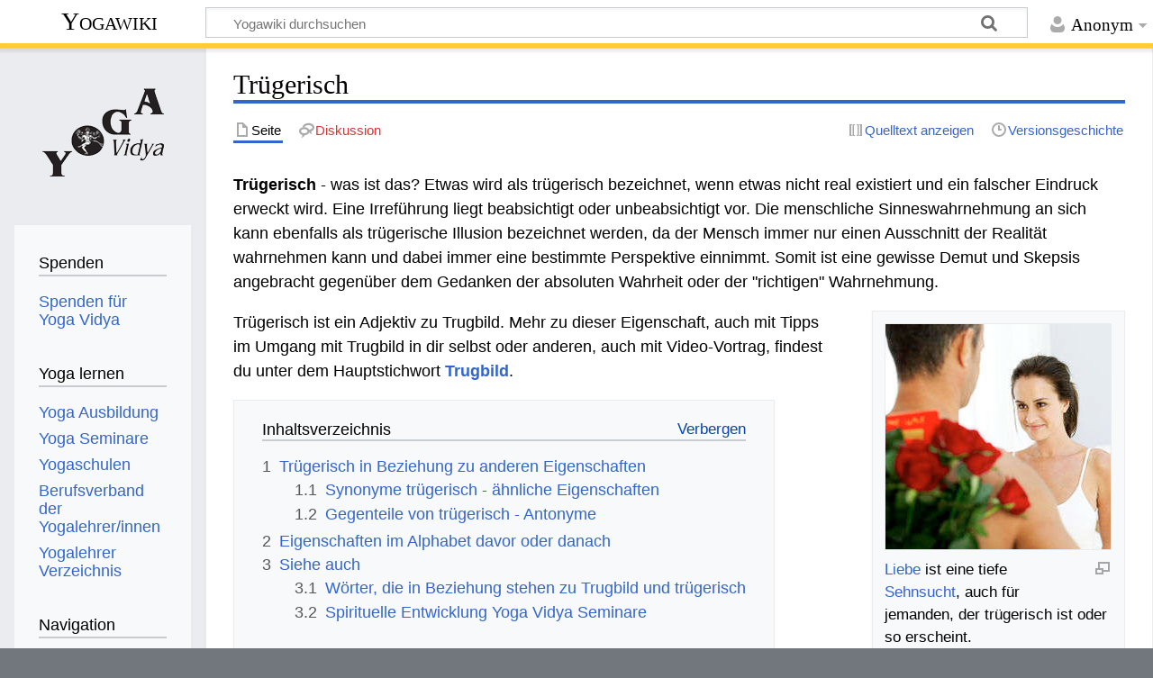

--- FILE ---
content_type: text/html; charset=UTF-8
request_url: https://wiki.yoga-vidya.de/Tr%C3%BCgerisch
body_size: 8391
content:
<!DOCTYPE html>
<html class="client-nojs" lang="de" dir="ltr">
<head>
<meta charset="UTF-8"/>
<title>Trügerisch – Yogawiki</title>
<script>document.documentElement.className="client-js";RLCONF={"wgBreakFrames":false,"wgSeparatorTransformTable":[",\t.",".\t,"],"wgDigitTransformTable":["",""],"wgDefaultDateFormat":"dmy","wgMonthNames":["","Januar","Februar","März","April","Mai","Juni","Juli","August","September","Oktober","November","Dezember"],"wgRequestId":"03ef10ba21057c95119834b5","wgCSPNonce":false,"wgCanonicalNamespace":"","wgCanonicalSpecialPageName":false,"wgNamespaceNumber":0,"wgPageName":"Trügerisch","wgTitle":"Trügerisch","wgCurRevisionId":1240729,"wgRevisionId":1240729,"wgArticleId":284685,"wgIsArticle":true,"wgIsRedirect":false,"wgAction":"view","wgUserName":null,"wgUserGroups":["*"],"wgCategories":["Seiten mit RSS-Feeds","Adjektiv Laster und Schattenseiten"],"wgPageContentLanguage":"de","wgPageContentModel":"wikitext","wgRelevantPageName":"Trügerisch","wgRelevantArticleId":284685,"wgIsProbablyEditable":false,"wgRelevantPageIsProbablyEditable":false,"wgRestrictionEdit":[],"wgRestrictionMove":[]};RLSTATE={
"site.styles":"ready","user.styles":"ready","user":"ready","user.options":"loading","skins.timeless":"ready","ext.embedVideo.styles":"ready"};RLPAGEMODULES=["site","mediawiki.page.ready","mediawiki.toc","skins.timeless.js","ext.embedVideo.overlay"];</script>
<script>(RLQ=window.RLQ||[]).push(function(){mw.loader.implement("user.options@12s5i",function($,jQuery,require,module){mw.user.tokens.set({"patrolToken":"+\\","watchToken":"+\\","csrfToken":"+\\"});});});</script>
<link rel="stylesheet" href="/load.php?lang=de&amp;modules=ext.embedVideo.styles%7Cskins.timeless&amp;only=styles&amp;skin=timeless"/>
<script async="" src="/load.php?lang=de&amp;modules=startup&amp;only=scripts&amp;raw=1&amp;skin=timeless"></script>
<!--[if IE]><link rel="stylesheet" href="/skins/Timeless/resources/IE9fixes.css?ffe73" media="screen"/><![endif]-->
<meta name="ResourceLoaderDynamicStyles" content=""/>
<link rel="stylesheet" href="/load.php?lang=de&amp;modules=site.styles&amp;only=styles&amp;skin=timeless"/>
<meta name="generator" content="MediaWiki 1.39.6"/>
<meta name="format-detection" content="telephone=no"/>
<meta name="viewport" content="width=device-width, initial-scale=1.0, user-scalable=yes, minimum-scale=0.25, maximum-scale=5.0"/>
<link rel="icon" href="/images/favicon.ico"/>
<link rel="search" type="application/opensearchdescription+xml" href="/opensearch_desc.php" title="Yogawiki (de)"/>
<link rel="EditURI" type="application/rsd+xml" href="https://wiki.yoga-vidya.de/api.php?action=rsd"/>
<link rel="alternate" type="application/atom+xml" title="Atom-Feed für „Yogawiki“" href="/index.php?title=Spezial:Letzte_%C3%84nderungen&amp;feed=atom"/>
<!-- Plausible -->
<script defer data-domain="wiki.yoga-vidya.de" src="https://plausible.io/js/script.js"></script>
</head>
<body class="mediawiki ltr sitedir-ltr mw-hide-empty-elt ns-0 ns-subject page-Trügerisch rootpage-Trügerisch skin-timeless action-view skin--responsive"><div id="mw-wrapper"><div id="mw-header-container" class="ts-container"><div id="mw-header" class="ts-inner"><div id="user-tools"><div id="personal"><h2><span>Anonym</span></h2><div id="personal-inner" class="dropdown"><div role="navigation" class="mw-portlet" id="p-personal" title="Benutzermenü" aria-labelledby="p-personal-label"><h3 id="p-personal-label" lang="de" dir="ltr">Nicht angemeldet</h3><div class="mw-portlet-body"><ul lang="de" dir="ltr"><li id="pt-login" class="mw-list-item"><a href="/index.php?title=Spezial:Anmelden&amp;returnto=Tr%C3%BCgerisch" title="Sich anzumelden wird gerne gesehen, ist jedoch nicht zwingend erforderlich. [o]" accesskey="o"><span>Anmelden</span></a></li></ul></div></div></div></div></div><div id="p-logo-text" class="mw-portlet" role="banner"><a id="p-banner" class="mw-wiki-title" href="/Hauptseite">Yogawiki</a></div><div class="mw-portlet" id="p-search"><h3 lang="de" dir="ltr"><label for="searchInput">Suche</label></h3><form action="/index.php" id="searchform"><div id="simpleSearch"><div id="searchInput-container"><input type="search" name="search" placeholder="Yogawiki durchsuchen" aria-label="Yogawiki durchsuchen" autocapitalize="sentences" title="Yogawiki durchsuchen [f]" accesskey="f" id="searchInput"/></div><input type="hidden" value="Spezial:Suche" name="title"/><input class="searchButton mw-fallbackSearchButton" type="submit" name="fulltext" title="Suche nach Seiten, die diesen Text enthalten" id="mw-searchButton" value="Suchen"/><input class="searchButton" type="submit" name="go" title="Gehe direkt zu der Seite mit genau diesem Namen, falls sie vorhanden ist." id="searchButton" value="Seite"/></div></form></div></div><div class="visualClear"></div></div><div id="mw-header-hack" class="color-bar"><div class="color-middle-container"><div class="color-middle"></div></div><div class="color-left"></div><div class="color-right"></div></div><div id="mw-header-nav-hack"><div class="color-bar"><div class="color-middle-container"><div class="color-middle"></div></div><div class="color-left"></div><div class="color-right"></div></div></div><div id="menus-cover"></div><div id="mw-content-container" class="ts-container"><div id="mw-content-block" class="ts-inner"><div id="mw-content-wrapper"><div id="mw-content"><div id="content" class="mw-body" role="main"><div class="mw-indicators">
</div>
<h1 id="firstHeading" class="firstHeading mw-first-heading"><span class="mw-page-title-main">Trügerisch</span></h1><div id="bodyContentOuter"><div id="siteSub">Aus Yogawiki</div><div id="mw-page-header-links"><div role="navigation" class="mw-portlet tools-inline" id="p-namespaces" aria-labelledby="p-namespaces-label"><h3 id="p-namespaces-label" lang="de" dir="ltr">Namensräume</h3><div class="mw-portlet-body"><ul lang="de" dir="ltr"><li id="ca-nstab-main" class="selected mw-list-item"><a href="/Tr%C3%BCgerisch" title="Seiteninhalt anzeigen [c]" accesskey="c"><span>Seite</span></a></li><li id="ca-talk" class="new mw-list-item"><a href="/index.php?title=Diskussion:Tr%C3%BCgerisch&amp;action=edit&amp;redlink=1" rel="discussion" title="Diskussion zum Seiteninhalt (Seite nicht vorhanden) [t]" accesskey="t"><span>Diskussion</span></a></li></ul></div></div><div role="navigation" class="mw-portlet tools-inline" id="p-more" aria-labelledby="p-more-label"><h3 id="p-more-label" lang="de" dir="ltr">Mehr</h3><div class="mw-portlet-body"><ul lang="de" dir="ltr"><li id="ca-more" class="dropdown-toggle mw-list-item"><span>Mehr</span></li></ul></div></div><div role="navigation" class="mw-portlet tools-inline" id="p-views" aria-labelledby="p-views-label"><h3 id="p-views-label" lang="de" dir="ltr">Seitenaktionen</h3><div class="mw-portlet-body"><ul lang="de" dir="ltr"><li id="ca-view" class="selected mw-list-item"><a href="/Tr%C3%BCgerisch"><span>Lesen</span></a></li><li id="ca-viewsource" class="mw-list-item"><a href="/index.php?title=Tr%C3%BCgerisch&amp;action=edit" title="Diese Seite ist geschützt. Ihr Quelltext kann dennoch angesehen und kopiert werden. [e]" accesskey="e"><span>Quelltext anzeigen</span></a></li><li id="ca-history" class="mw-list-item"><a href="/index.php?title=Tr%C3%BCgerisch&amp;action=history" title="Frühere Versionen dieser Seite [h]" accesskey="h"><span>Versionsgeschichte</span></a></li></ul></div></div></div><div class="visualClear"></div><div id="bodyContent"><div id="contentSub"></div><div id="mw-content-text" class="mw-body-content mw-content-ltr" lang="de" dir="ltr"><div class="mw-parser-output"><p><b>Trügerisch </b> - was ist das? Etwas wird als trügerisch bezeichnet, wenn etwas nicht real existiert und ein falscher Eindruck erweckt wird. Eine Irreführung liegt beabsichtigt oder unbeabsichtigt vor. Die menschliche Sinneswahrnehmung an sich kann ebenfalls als trügerische Illusion bezeichnet werden, da der Mensch immer nur einen Ausschnitt der Realität wahrnehmen kann und dabei immer eine bestimmte Perspektive einnimmt. Somit ist eine gewisse Demut und Skepsis angebracht gegenüber dem Gedanken der absoluten Wahrheit oder der "richtigen" Wahrnehmung.
</p>
<div class="thumb tright"><div class="thumbinner" style="width:252px;"><a href="/Datei:Liebesbeweis_Rosen_Frau_Mann.JPG" class="image"><img alt="" src="/images/thumb/2/28/Liebesbeweis_Rosen_Frau_Mann.JPG/250px-Liebesbeweis_Rosen_Frau_Mann.JPG" decoding="async" width="250" height="250" class="thumbimage" srcset="/images/thumb/2/28/Liebesbeweis_Rosen_Frau_Mann.JPG/375px-Liebesbeweis_Rosen_Frau_Mann.JPG 1.5x, /images/thumb/2/28/Liebesbeweis_Rosen_Frau_Mann.JPG/500px-Liebesbeweis_Rosen_Frau_Mann.JPG 2x" /></a>  <div class="thumbcaption"><div class="magnify"><a href="/Datei:Liebesbeweis_Rosen_Frau_Mann.JPG" class="internal" title="vergrößern"></a></div><a href="/Liebe" title="Liebe">Liebe</a> ist eine tiefe <a href="/Sehnsucht" title="Sehnsucht">Sehnsucht</a>, auch für jemanden, der trügerisch ist oder so erscheint.</div></div></div>
<p>Trügerisch ist ein Adjektiv zu Trugbild. Mehr zu dieser Eigenschaft, auch mit Tipps im Umgang mit Trugbild in dir selbst oder anderen, auch mit Video-Vortrag, findest du unter dem Hauptstichwort <b><a href="/Trugbild" title="Trugbild">Trugbild</a></b>.
</p>
<div id="toc" class="toc" role="navigation" aria-labelledby="mw-toc-heading"><input type="checkbox" role="button" id="toctogglecheckbox" class="toctogglecheckbox" style="display:none" /><div class="toctitle" lang="de" dir="ltr"><h2 id="mw-toc-heading">Inhaltsverzeichnis</h2><span class="toctogglespan"><label class="toctogglelabel" for="toctogglecheckbox"></label></span></div>
<ul>
<li class="toclevel-1 tocsection-1"><a href="#Trügerisch_in_Beziehung_zu_anderen_Eigenschaften"><span class="tocnumber">1</span> <span class="toctext">Trügerisch in Beziehung zu anderen Eigenschaften</span></a>
<ul>
<li class="toclevel-2 tocsection-2"><a href="#Synonyme_trügerisch_-_ähnliche_Eigenschaften"><span class="tocnumber">1.1</span> <span class="toctext">Synonyme trügerisch - ähnliche Eigenschaften</span></a></li>
<li class="toclevel-2 tocsection-3"><a href="#Gegenteile_von_trügerisch_-_Antonyme"><span class="tocnumber">1.2</span> <span class="toctext">Gegenteile von trügerisch - Antonyme</span></a></li>
</ul>
</li>
<li class="toclevel-1 tocsection-4"><a href="#Eigenschaften_im_Alphabet_davor_oder_danach"><span class="tocnumber">2</span> <span class="toctext">Eigenschaften im Alphabet davor oder danach</span></a></li>
<li class="toclevel-1 tocsection-5"><a href="#Siehe_auch"><span class="tocnumber">3</span> <span class="toctext">Siehe auch</span></a>
<ul>
<li class="toclevel-2 tocsection-6"><a href="#Wörter,_die_in_Beziehung_stehen_zu_Trugbild_und_trügerisch"><span class="tocnumber">3.1</span> <span class="toctext">Wörter, die in Beziehung stehen zu Trugbild und trügerisch</span></a></li>
<li class="toclevel-2 tocsection-7"><a href="#Spirituelle_Entwicklung_Yoga_Vidya_Seminare"><span class="tocnumber">3.2</span> <span class="toctext">Spirituelle Entwicklung Yoga Vidya Seminare</span></a></li>
</ul>
</li>
</ul>
</div>

<h2><span id="Tr.C3.BCgerisch_in_Beziehung_zu_anderen_Eigenschaften"></span><span class="mw-headline" id="Trügerisch_in_Beziehung_zu_anderen_Eigenschaften">Trügerisch in Beziehung zu anderen Eigenschaften</span></h2>
<p>Trügerisch ist ein Adjektiv, das ein <a href="/Pers%C3%B6nlichkeitsmerkmal" title="Persönlichkeitsmerkmal">Persönlichkeitsmerkmal</a>, eine <a href="/Eigenschaft" title="Eigenschaft">Eigenschaft</a> beschreibt, die oft zu den <a href="/Schattenseiten" title="Schattenseiten">Schattenseiten</a> oder gar zu den <a href="/Laster" title="Laster">Lastern</a> gezählt wird. Am besten versteht man eine Eigenschaft, wenn man sie in Beziehung setzt zu anderen Eigenschaften, zu ähnlichen Eigenschaften (Synonymen) und Gegenteilen (Antonymen). 
</p>
<h3><span id="Synonyme_tr.C3.BCgerisch_-_.C3.A4hnliche_Eigenschaften"></span><span class="mw-headline" id="Synonyme_trügerisch_-_ähnliche_Eigenschaften">Synonyme trügerisch - ähnliche Eigenschaften</span></h3>
<p>Synonyme zum Adjektiv  trügerisch sind zum Beispiel, <a href="/Illusorisch" title="Illusorisch">illusorisch</a>, <a href="/index.php?title=Inexistent&amp;action=edit&amp;redlink=1" class="new" title="Inexistent (Seite nicht vorhanden)">inexistent</a>, <a href="/index.php?title=Scheinbar&amp;action=edit&amp;redlink=1" class="new" title="Scheinbar (Seite nicht vorhanden)">scheinbar</a>, <a href="/Eingebildet" title="Eingebildet">eingebildet</a>, <a href="/T%C3%A4uschend" title="Täuschend">täuschend</a>, <a href="/Irref%C3%BChrend" title="Irreführend">irreführend</a>, <a href="/index.php?title=F%C3%A4lschlich&amp;action=edit&amp;redlink=1" class="new" title="Fälschlich (Seite nicht vorhanden)">fälschlich</a>, <a href="/Irreal" title="Irreal">irreal</a>, <a href="/Utopisch" title="Utopisch">utopisch</a>, <a href="/index.php?title=Traumhaft&amp;action=edit&amp;redlink=1" class="new" title="Traumhaft (Seite nicht vorhanden)">traumhaft</a>, <a href="/Vision%C3%A4r" title="Visionär">visionär</a>, <a href="/Imagin%C3%A4r" title="Imaginär">imaginär</a>, <a href="/Fiktiv" title="Fiktiv">fiktiv</a>, <a href="/index.php?title=Phantastisch&amp;action=edit&amp;redlink=1" class="new" title="Phantastisch (Seite nicht vorhanden)">phantastisch</a>. Und es gibt Synonyme dieser Eigenschaft, die als positiv gelten, also z.B. irreal, utopisch, traumhaft, visionär, imaginär, fiktiv, phantastisch.
</p>
<h3><span id="Gegenteile_von_tr.C3.BCgerisch_-_Antonyme"></span><span class="mw-headline" id="Gegenteile_von_trügerisch_-_Antonyme">Gegenteile von trügerisch - Antonyme</span></h3>
<p>Gegenteile, also Antonyme, von trügerisch sind zum Beispiel <a href="/Klar" title="Klar">klar</a>, <a href="/Rein" title="Rein">rein</a>, <a href="/Wahr" title="Wahr">wahr</a>, <a href="/Ehrlich" title="Ehrlich">ehrlich</a>, <a href="/Wirklich" title="Wirklich">wirklich</a>, <a href="/Bewusst" title="Bewusst">bewusst</a>, <a href="/Authentisch" title="Authentisch">authentisch</a>, <a href="/index.php?title=Ungetr%C3%BCbt&amp;action=edit&amp;redlink=1" class="new" title="Ungetrübt (Seite nicht vorhanden)">ungetrübt</a>.
</p><p>Auch die Antonyme kann man unterteilen in solche mit positiver Bedeutung, die für Tugenden stehen, und solche mit negativer Bedeutung. Gegenteile zu  trügerisch mit positiver Bedeutung sind z.B. klar, rein, wahr, ehrlich, wirklich, bewusst, authentisch. Man kann auch sagen: Ein wichtiger Gegenpol beziehungsweise wichtige Gegenpole zu Trugbild sind <a href="/Realit%C3%A4t" title="Realität">Realität</a>, <a href="/Wirklichkeit" title="Wirklichkeit">Wirklichkeit</a>, <a href="/index.php?title=Handfestigkeit&amp;action=edit&amp;redlink=1" class="new" title="Handfestigkeit (Seite nicht vorhanden)">Handfestigkeit</a>, <a href="/Wahrheit" title="Wahrheit">Wahrheit</a>, <a href="/Fakt" title="Fakt">Fakt</a>, <a href="/index.php?title=Sachverhalt&amp;action=edit&amp;redlink=1" class="new" title="Sachverhalt (Seite nicht vorhanden)">Sachverhalt</a>, <a href="/Dasein" class="mw-redirect" title="Dasein">Dasein</a>, <a href="/Erkenntnis" title="Erkenntnis">Erkenntnis</a>, <a href="/Tatsache" title="Tatsache">Tatsache</a>.
</p><p>Gegenteile, Antonyme, die selbst auch wieder negative Konnotation haben oder haben können, sind unter anderem ungetrübt.
</p>
<h2><span class="mw-headline" id="Eigenschaften_im_Alphabet_davor_oder_danach">Eigenschaften im Alphabet davor oder danach</span></h2>
<p>Hier einige Eigenschaften, die im Alphabet vor oder nach trügerisch kommen:
</p>
<ul><li><a href="/Tr%C3%BCbsinnig" title="Trübsinnig">Trübsinnig</a></li>
<li><a href="/Tr%C3%BCbselig" title="Trübselig">Trübselig</a></li>
<li><a href="/Trotzig" title="Trotzig">Trotzig</a></li>
<li><a href="/Trunks%C3%BCchtig" title="Trunksüchtig">Trunksüchtig</a></li>
<li><a href="/T%C3%BCckisch" title="Tückisch">Tückisch</a></li>
<li><a href="/Tunnelblickend" title="Tunnelblickend">Tunnelblickend</a></li></ul>
<h2><span class="mw-headline" id="Siehe_auch">Siehe auch</span></h2>
<ul><li><a target="_blank" rel="noreferrer noopener" class="external text" href="https://www.yoga-vidya.de/yoga-urlaub/ayurveda-urlaub/">Ayurvedaurlaub</a></li></ul>
<ul><li><a target="_blank" rel="noreferrer noopener" class="external text" href="https://tugenden.podcaster.de/">Tugenden Podcast</a> - Kurzvorträge zur Kultivierung von <a href="/Tugend" title="Tugend">Tugenden</a> und Positiven Eigenschaften</li>
<li><a target="_blank" rel="noreferrer noopener" class="external text" href="http://mein.yoga-vidya.de/video/video/listTagged?tag=vidya-vortr%C3%A4ge">Yoga Vorträge</a> - Inspirationen zu allen Aspekten von <a target="_blank" rel="noreferrer noopener" class="external text" href="https://www.yoga-vidya.de/yoga/">Yoga</a>, <a target="_blank" rel="noreferrer noopener" class="external text" href="https://www.yoga-vidya.de/meditation/">Meditation</a>, <a target="_blank" rel="noreferrer noopener" class="external text" href="https://www.yoga-vidya.de/ayurveda/">Ayurveda</a>, Persönlichkeitsentwicklung und <a href="/Spiritualit%C3%A4t" title="Spiritualität">Spiritualität</a></li>
<li><a target="_blank" rel="noreferrer noopener" class="external text" href="https://www.yoga-vidya.de/ausbildung-weiterbildung/yogalehrer-weiterbildung/hatha-yoga-und-fitness/">Hatha Yoga und Fitness</a></li>
<li><a target="_blank" rel="noreferrer noopener" class="external text" href="http://www.ayurveda-community.net/forum/topics/zungenschaber-1">Zungenschaber</a></li></ul>
<h3><span id="W.C3.B6rter.2C_die_in_Beziehung_stehen_zu_Trugbild_und_tr.C3.BCgerisch"></span><span class="mw-headline" id="Wörter,_die_in_Beziehung_stehen_zu_Trugbild_und_trügerisch">Wörter, die in Beziehung stehen zu Trugbild und trügerisch</span></h3>
<p>Hier findest du einige Wörter, die in Beziehung stehen zu trügerisch und Trugbild.
</p>
<ul><li>Positive Synonyme zu Trugbild sind zum Beispiel <a href="/Fata_Morgana" title="Fata Morgana">Fata Morgana</a>, <a href="/Vorspiegelung" title="Vorspiegelung">Vorspiegelung</a>, <a href="/Vision" title="Vision">Vision</a>, <a href="/Halluzination" title="Halluzination">Halluzination</a>, <a href="/Imagination" title="Imagination">Imagination</a>, <a href="/Eindruck" class="mw-redirect" title="Eindruck">Eindruck</a>, <a href="/index.php?title=Firnis&amp;action=edit&amp;redlink=1" class="new" title="Firnis (Seite nicht vorhanden)">Firnis</a>, <a href="/Maske" title="Maske">Maske</a>, <a href="/Traum" title="Traum">Traum</a>, <a href="/index.php?title=Schattenbild&amp;action=edit&amp;redlink=1" class="new" title="Schattenbild (Seite nicht vorhanden)">Schattenbild</a>, <a href="/Einbildung" title="Einbildung">Einbildung</a>.</li>
<li>Positive Antonyme sind Realität, Wirklichkeit, Handfestigkeit, Wahrheit, Fakt, Sachverhalt, Dasein, Erkenntnis, Tatsache.</li>
<li>Negative Antonyme sind <a href="/Praxis" title="Praxis">Praxis</a></li></ul>
<h3><span class="mw-headline" id="Spirituelle_Entwicklung_Yoga_Vidya_Seminare">Spirituelle Entwicklung Yoga Vidya Seminare</span></h3>
<p><b><a target="_blank" rel="noreferrer noopener" class="external text" href="https://www.yoga-vidya.de/seminare/interessengebiet/spiritualitaet/">Spiritueller Weg und spirituelle Entwicklung Seminare</a>:</b>
</p>
<div class="mw-parser-output"><dl><dt><b><span class="plainlinks"><a target="_blank" rel="noreferrer noopener" class="external text" href="https://www.yoga-vidya.de/seminare/seminar/schweigeretreat-an-der-nordsee-n260222-2/">22.02.2026 - 27.02.2026 Schweigeretreat an der Nordsee</a></span></b></dt>
<dd><br />
                                            Du möchtest dich aus dem Alltag zurückziehen? Dann komme zu uns an die Nordsee zum Schweigeretreat. Wir üben intensiv Yoga und Meditation. Während d…</dd>
<dd>Pranava Heinz Pauly</dd>
<dt><b><span class="plainlinks"><a target="_blank" rel="noreferrer noopener" class="external text" href="https://www.yoga-vidya.de/seminare/seminar/yogalehrer-weiterbildung-intensiv-d1-raja-yoga-n260227-2/">27.02.2026 - 08.03.2026 Yogalehrer Weiterbildung Intensiv D1 - Raja Yoga</a></span></b></dt>
<dd><br />
                                            Möchtest du dein Wissen, das du in der Yogalehrer Ausbildung erworben hast, vertiefen? Dann ist diese 9-tägige, kompakte Yogalehrer Weiterbildung ge…</dd>
<dd>Karuna M Wapke</dd></dl>
</div>
<!-- 
NewPP limit report
Cached time: 20260122140938
Cache expiry: 3600
Reduced expiry: true
Complications: [show‐toc]
CPU time usage: 0.022 seconds
Real time usage: 0.025 seconds
Preprocessor visited node count: 81/1000000
Post‐expand include size: 0/2097152 bytes
Template argument size: 0/2097152 bytes
Highest expansion depth: 2/100
Expensive parser function count: 0/100
Unstrip recursion depth: 0/20
Unstrip post‐expand size: 1094/5000000 bytes
-->
<!--
Transclusion expansion time report (%,ms,calls,template)
100.00%    0.000      1 -total
-->

<!-- Saved in parser cache with key yogawiki_139:pcache:idhash:284685-0!canonical and timestamp 20260122140938 and revision id 1240729.
 -->
</div></div><div class="printfooter">
Abgerufen von „<a dir="ltr" href="https://wiki.yoga-vidya.de/index.php?title=Trügerisch&amp;oldid=1240729">https://wiki.yoga-vidya.de/index.php?title=Trügerisch&amp;oldid=1240729</a>“</div>
<div class="visualClear"></div></div></div></div></div><div id="content-bottom-stuff"><div id="catlinks" class="catlinks" data-mw="interface"><div id="mw-normal-catlinks" class="mw-normal-catlinks"><a href="/Spezial:Kategorien" title="Spezial:Kategorien">Kategorien</a>: <ul><li><a href="/Kategorie:Seiten_mit_RSS-Feeds" title="Kategorie:Seiten mit RSS-Feeds">Seiten mit RSS-Feeds</a></li><li><a href="/Kategorie:Adjektiv_Laster_und_Schattenseiten" title="Kategorie:Adjektiv Laster und Schattenseiten">Adjektiv Laster und Schattenseiten</a></li></ul></div></div></div></div><div id="mw-site-navigation"><div id="p-logo" class="mw-portlet" role="banner"><a class="mw-wiki-logo fallback" href="/Hauptseite" title="Hauptseite"></a></div><div id="site-navigation" class="sidebar-chunk"><h2><span>Navigation</span></h2><div class="sidebar-inner"><div role="navigation" class="mw-portlet" id="p-Spenden" aria-labelledby="p-Spenden-label"><h3 id="p-Spenden-label" lang="de" dir="ltr">Spenden</h3><div class="mw-portlet-body"><ul lang="de" dir="ltr"><li id="n-Spenden-für-Yoga-Vidya" class="mw-list-item"><a href="https://www.yoga-vidya.de/service/spenden/" target="_blank"><span>Spenden für Yoga Vidya</span></a></li></ul></div></div><div role="navigation" class="mw-portlet" id="p-Yoga_lernen" aria-labelledby="p-Yoga_lernen-label"><h3 id="p-Yoga_lernen-label" lang="de" dir="ltr">Yoga lernen</h3><div class="mw-portlet-body"><ul lang="de" dir="ltr"><li id="n-Yoga-Ausbildung" class="mw-list-item"><a href="https://www.yoga-vidya.de/ausbildung-weiterbildung/" target="_blank"><span>Yoga Ausbildung</span></a></li><li id="n-Yoga-Seminare" class="mw-list-item"><a href="https://www.yoga-vidya.de/seminare/" target="_blank"><span>Yoga Seminare</span></a></li><li id="n-Yogaschulen" class="mw-list-item"><a href="https://www.yoga-vidya.de/center/" target="_blank"><span>Yogaschulen</span></a></li><li id="n-Berufsverband-der-Yogalehrer/innen" class="mw-list-item"><a href="https://www.yoga-vidya.de/netzwerk/berufsverbaende/byv/byv-infos/" target="_blank"><span>Berufsverband der Yogalehrer/innen</span></a></li><li id="n-Yogalehrer-Verzeichnis" class="mw-list-item"><a href="https://www.yoga-vidya.de/netzwerk/berufsverbaende/byv/berufsverband-der-yogalehrerinnen-byv/yogalehrerverzeichnis/" target="_blank"><span>Yogalehrer Verzeichnis</span></a></li></ul></div></div><div role="navigation" class="mw-portlet" id="p-navigation" aria-labelledby="p-navigation-label"><h3 id="p-navigation-label" lang="de" dir="ltr">Navigation</h3><div class="mw-portlet-body"><ul lang="de" dir="ltr"><li id="n-mainpage-description" class="mw-list-item"><a href="/Hauptseite" title="Hauptseite besuchen [z]" accesskey="z"><span>Hauptseite</span></a></li><li id="n-portal" class="mw-list-item"><a href="/Yogawiki:Gemeinschaftsportal" title="Über das Projekt, was du tun kannst, wo was zu finden ist"><span>Gemeinschafts­portal</span></a></li><li id="n-currentevents" class="mw-list-item"><a href="/Yogawiki:Aktuelle_Ereignisse" title="Hintergrundinformationen zu aktuellen Ereignissen"><span>Aktuelle Ereignisse</span></a></li><li id="n-recentchanges" class="mw-list-item"><a href="/Spezial:Letzte_%C3%84nderungen" title="Liste der letzten Änderungen in diesem Wiki [r]" accesskey="r"><span>Letzte Änderungen</span></a></li><li id="n-randompage" class="mw-list-item"><a href="/Spezial:Zuf%C3%A4llige_Seite" title="Zufällige Seite aufrufen [x]" accesskey="x"><span>Zufällige Seite</span></a></li></ul></div></div></div></div><div id="site-tools" class="sidebar-chunk"><h2><span>Wikiwerkzeuge</span></h2><div class="sidebar-inner"><div role="navigation" class="mw-portlet" id="p-tb" aria-labelledby="p-tb-label"><h3 id="p-tb-label" lang="de" dir="ltr">Wikiwerkzeuge</h3><div class="mw-portlet-body"><ul lang="de" dir="ltr"><li id="t-specialpages" class="mw-list-item"><a href="/Spezial:Spezialseiten" title="Liste aller Spezialseiten [q]" accesskey="q"><span>Spezialseiten</span></a></li></ul></div></div></div></div></div><div id="mw-related-navigation"><div id="page-tools" class="sidebar-chunk"><h2><span>Seitenwerkzeuge</span></h2><div class="sidebar-inner"><div role="navigation" class="mw-portlet emptyPortlet" id="p-cactions" title="Weitere Optionen" aria-labelledby="p-cactions-label"><h3 id="p-cactions-label" lang="de" dir="ltr">Seitenwerkzeuge</h3><div class="mw-portlet-body"><ul lang="de" dir="ltr"></ul></div></div><div role="navigation" class="mw-portlet emptyPortlet" id="p-userpagetools" aria-labelledby="p-userpagetools-label"><h3 id="p-userpagetools-label" lang="de" dir="ltr">Benutzerseitenwerkzeuge</h3><div class="mw-portlet-body"><ul lang="de" dir="ltr"></ul></div></div><div role="navigation" class="mw-portlet" id="p-pagemisc" aria-labelledby="p-pagemisc-label"><h3 id="p-pagemisc-label" lang="de" dir="ltr">Mehr</h3><div class="mw-portlet-body"><ul lang="de" dir="ltr"><li id="t-whatlinkshere" class="mw-list-item"><a href="/Spezial:Linkliste/Tr%C3%BCgerisch" title="Liste aller Seiten, die hierher verlinken [j]" accesskey="j"><span>Links auf diese Seite</span></a></li><li id="t-recentchangeslinked" class="mw-list-item"><a href="/Spezial:%C3%84nderungen_an_verlinkten_Seiten/Tr%C3%BCgerisch" rel="nofollow" title="Letzte Änderungen an Seiten, die von hier verlinkt sind [k]" accesskey="k"><span>Änderungen an verlinkten Seiten</span></a></li><li id="t-print" class="mw-list-item"><a href="javascript:print();" rel="alternate" title="Druckansicht dieser Seite [p]" accesskey="p"><span>Druckversion</span></a></li><li id="t-permalink" class="mw-list-item"><a href="/index.php?title=Tr%C3%BCgerisch&amp;oldid=1240729" title="Dauerhafter Link zu dieser Seitenversion"><span>Permanenter Link</span></a></li><li id="t-info" class="mw-list-item"><a href="/index.php?title=Tr%C3%BCgerisch&amp;action=info" title="Weitere Informationen über diese Seite"><span>Seiten­­informationen</span></a></li><li id="t-pagelog" class="mw-list-item"><a href="/index.php?title=Spezial:Logbuch&amp;page=Tr%C3%BCgerisch"><span>Seitenlogbücher</span></a></li></ul></div></div></div></div><div id="catlinks-sidebar" class="sidebar-chunk"><h2><span>Kategorien</span></h2><div class="sidebar-inner"><div id="sidebar-normal-catlinks" class="mw-normal-catlinks"><div role="navigation" class="mw-portlet" id="p-normal-catlinks" aria-labelledby="p-normal-catlinks-label"><h3 id="p-normal-catlinks-label" lang="de" dir="ltr">Kategorien</h3><div class="mw-portlet-body"><ul><li><a href="/Kategorie:Seiten_mit_RSS-Feeds" title="Kategorie:Seiten mit RSS-Feeds">Seiten mit RSS-Feeds</a></li><li><a href="/Kategorie:Adjektiv_Laster_und_Schattenseiten" title="Kategorie:Adjektiv Laster und Schattenseiten">Adjektiv Laster und Schattenseiten</a></li></ul></div></div></div></div></div></div><div class="visualClear"></div></div></div><div id="mw-footer-container" class="mw-footer-container ts-container"><div id="mw-footer" class="mw-footer ts-inner" role="contentinfo" lang="de" dir="ltr"><ul id="footer-icons"><li id="footer-poweredbyico" class="footer-icons"><a href="https://www.mediawiki.org/" target="_blank"><img src="/resources/assets/poweredby_mediawiki_88x31.png" alt="Powered by MediaWiki" srcset="/resources/assets/poweredby_mediawiki_132x47.png 1.5x, /resources/assets/poweredby_mediawiki_176x62.png 2x" width="88" height="31" loading="lazy"/></a></li></ul><div id="footer-list"><ul id="footer-info"><li id="footer-info-lastmod"> Diese Seite wurde zuletzt am 29. Juli 2023 um 16:22 Uhr bearbeitet.</li><li id="footer-info-0">Diese Seite wurde bisher 3.013-mal abgerufen.</li></ul><ul id="footer-places"><li id="footer-places-privacy"><a href="/Yogawiki:Datenschutz">Datenschutz</a></li><li id="footer-places-about"><a href="/Yogawiki:%C3%9Cber_Yogawiki">Über Yogawiki</a></li><li id="footer-places-disclaimer"><a href="/Yogawiki:Impressum">Impressum</a></li></ul></div><div class="visualClear"></div></div></div></div><script>(RLQ=window.RLQ||[]).push(function(){mw.config.set({"wgPageParseReport":{"limitreport":{"cputime":"0.022","walltime":"0.025","ppvisitednodes":{"value":81,"limit":1000000},"postexpandincludesize":{"value":0,"limit":2097152},"templateargumentsize":{"value":0,"limit":2097152},"expansiondepth":{"value":2,"limit":100},"expensivefunctioncount":{"value":0,"limit":100},"unstrip-depth":{"value":0,"limit":20},"unstrip-size":{"value":1094,"limit":5000000},"timingprofile":["100.00%    0.000      1 -total"]},"cachereport":{"timestamp":"20260122140938","ttl":3600,"transientcontent":true}}});mw.config.set({"wgBackendResponseTime":57});});</script>
</body>
</html>